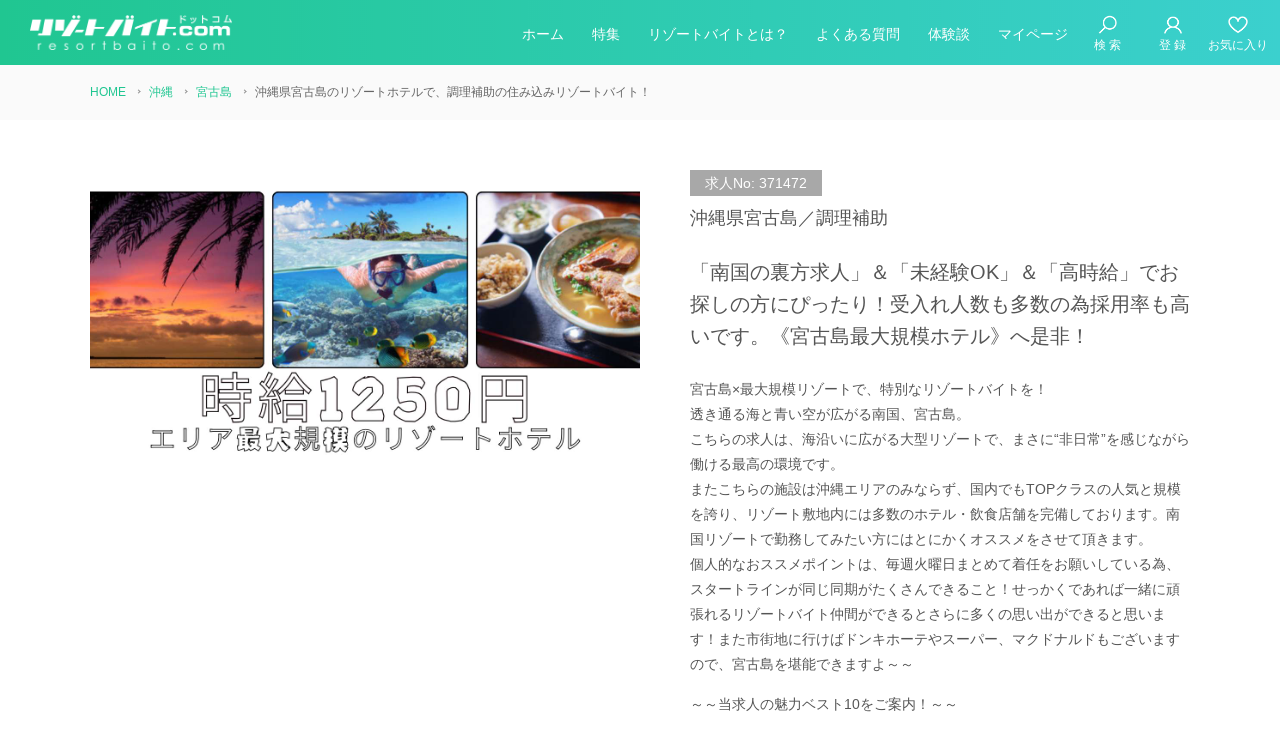

--- FILE ---
content_type: text/html; charset=UTF-8
request_url: https://www.resortbaito.com/371472/
body_size: 18180
content:
<!doctype html>
<html lang="ja">
<head>
<meta charset="UTF-8">
<title>沖縄県宮古島のリゾートホテルで時給1,250円、調理補助の住み込みリゾートバイト！（求人No.371472）</title>
<meta name="description" content="2026年1月から勤務開始のリゾートバイトを紹介しています。勤務先は沖縄県宮古島にあるリゾートホテルで、調理補助のお仕事です。時給は1,250円です。住み込みリゾートバイトをお探しの方のご応募をお待ちしています。（求人No.371472）">
<meta name="keywords" content="沖縄県宮古島,リゾートバイト">
<meta name="viewport" content="width=device-width, initial-scale=1.0, maximum-scale=1.0, user-scalable=no">

<meta property="og:type" content="article">
<meta property="og:title" content="沖縄県宮古島のリゾートホテルで時給1,250円、調理補助の住み込みリゾートバイト！">
<meta property="og:description" content="2026年1月から勤務開始のリゾートバイトを紹介しています。勤務先は沖縄県宮古島にあるリゾートホテルで、調理補助のお仕事です。時給は1,250円です。リゾートバイトをお探しの方のご応募をお待ちしています。">
<meta property="og:url" content="https://www.resortbaito.com/371472/">
<meta property="og:image" content="https://www.resortbaito.com/_wpsystem/wp-content/uploads/2025/03/1742370603.jpg">
<meta property="og:site_name" content="リゾートバイト.com">
<meta property="og:locale" content="ja_JP">
<meta property="fb:app_id" content="1593499704103600">
<meta name="twitter:image" content="https://www.resortbaito.com/_wpsystem/wp-content/uploads/2025/03/1742370603.jpg">
<meta name="twitter:card" content="summary_large_image">
<link rel="icon" href="/favicon.ico">
<link rel="icon" sizes="192x192" href="/images/common/favicon.png">
<link rel="apple-touch-icon-precomposed" href="/images/common/favicon.png">

<link rel="stylesheet" href="/css/default.css">
<link rel="stylesheet" href="/css/common.css">
<link rel="stylesheet" media="screen and (min-width: 768px)" href="/css/common_pc.css?v=20250930">
<link rel="stylesheet" media="screen and (max-width: 767px)" href="/css/common_sp.css?v=20250930">
<link rel="stylesheet" media="screen and (min-width: 768px)" href="/css/style_pc.css?190430">
<link rel="stylesheet" media="screen and (max-width: 767px)" href="/css/style_sp.css?190430">
<link rel="stylesheet" media="print" href="/css/print_detail.css">
<script src="/js/jquery-3.1.1.min.js"></script>
<script src="/js/script.js"></script>
<script src="/js/jquery-cookie.js"></script>
<link rel="stylesheet" href="/lib/owlcarousel/owl.carousel.min.css">
<script src="/lib/owlcarousel/owl.carousel.min.js"></script>
<script>
$(document).ready(function(){
	$('.owl-carousel').owlCarousel({
		center: true,
		items:2,
		loop:true,
		Default:false,
		margin:20,
		autoplay:true,
		autoplayTimeout:3000,
		autoplayHoverPause:true,
		autoplaySpeed:1000,
		responsive:{
			400:{
				items:2
				},
			768:{
				items:4
				}
		}
	});
});
$.cookie.json = true;
var job_cookie = $.cookie("job_id");
if(job_cookie == null)
{
	var job_cookie = [];
}
else
{
//	alert(job_cookie);
}
function onoff_fav(job_id)
{
	var all_cnt_fav = $('.count').html();
	if(all_cnt_fav)
	{
		all_cnt_fav = parseInt($('.count').html());		//空でなければセット
	}
	else
	{
		all_cnt_fav = 0;	//空なら明示的にゼロ
	}
	var img_on = "/images/icon/heart_on.png";
	var img_off = "/images/icon/heart_off.png";
	var img1_on = "/images/icon/icon_hearts_on.png";	//ヘッダのハート
	var img1_off = "/images/icon/icon_hearts_off.png";	//ヘッダのハート
	var imgsrc1 = $('.cls_fav1').attr('src');			//ヘッダのハート
	var imgsrc = $('.cls_fav').attr('src');
	var img_flg = "on";
	if(imgsrc == img_on)
	{
		imgsrc = img_off;
		img_flg = "off";
		$('.span_fav').html("お気に入りに追加");
		all_cnt_fav--;
	}
	else
	{
		imgsrc = img_on;
		img_flg = "on";
		$('.span_fav').html("お気に入り解除");
		all_cnt_fav++;
	}
	//ヘッダーのハート
	if(parseInt(all_cnt_fav) <= 0)
	{
		imgsrc1 = img1_off;
		$('.count').html("");
	}
	else
	{
		imgsrc1 = img1_on;
		$('.count').html(all_cnt_fav);
	}

	if(job_cookie == null)
	{
		job_cookie = $.cookie(job_id);
	}
	if(job_cookie.indexOf(job_id) != -1)
	{
		// 登録済の場合は削除する
		if(img_flg == "off")
		{
			job_cookie.splice(job_cookie.indexOf(job_id), 1);
		}
	}
	else
	{
		job_cookie.push(job_id);
	}
	$.cookie("job_id", job_cookie, { expires: 365, path: '/' });
	$('.cls_fav').attr('src', imgsrc);
	$('.cls_fav1').attr('src', imgsrc1);
	return false;
}
</script>
<script type="application/ld+json"> {
    "@context" : "http://schema.org/",
    "@type" : "JobPosting",
    "title" : "沖縄県宮古島のリゾートホテルで時給1,250円、調理補助の住み込みリゾートバイト！",
	"industry": "沖縄県",
    "description" : "<p>2026年1月から勤務開始のリゾートバイトを紹介しています。勤務先は沖縄県宮古島にあるリゾートホテルで、調理補助のお仕事です。時給は1,250円です。住み込みリゾートバイトをお探しの方のご応募をお待ちしています。</p>
    <p><strong>雇用形態</strong>：派遣</p>
    <p><strong>勤務時間</strong>：【シフト制/中抜け勤務】<br />
<br />
▼6:00～23:00<br />
（時間内7時間以上）<br />
<br />
---シフト例---<br />
-A- 6:00～11:00 - 16:00～21:-00<br />
-B- 6:00～10:00 - 16:00～22:00<br />
-C- 9:00～13:00 - 16:00～21:00（清掃⇒個店飲食店）<br />
※上記一例となります。<br />
※通し勤務への配属の場合も有り。<br />
※状況により、残業や勤務時間確保が難しくなる可能性もございます。<br />
※繁忙期は残業が多くなる傾向にございます。<br />
</p>
    <p><strong>休日・休暇</strong>：月4日～8日　時期・状況により変動あり　</p>
    <p><strong>待遇</strong>：1R個室寮完備・部屋内WIFI完備・寮費無料・水光熱費無料・弊社規定往復交通費支給有り・給与前払い制度・車持ち込み可・施設内割引制度有・ショッピングバス利用可能</p>",
    "datePosted" : "2022-02-19",
	    "validThrough" : "2026-04-21",
		"workHours": "【シフト制/中抜け勤務】<br />
<br />
▼6:00～23:00<br />
（時間内7時間以上）<br />
<br />
---シフト例---<br />
-A- 6:00～11:00 - 16:00～21:-00<br />
-B- 6:00～10:00 - 16:00～22:00<br />
-C- 9:00～13:00 - 16:00～21:00（清掃⇒個店飲食店）<br />
※上記一例となります。<br />
※通し勤務への配属の場合も有り。<br />
※状況により、残業や勤務時間確保が難しくなる可能性もございます。<br />
※繁忙期は残業が多くなる傾向にございます。<br />
",
	"image": "https://www.resortbaito.com/_wpsystem/wp-content/uploads/2025/03/1742370603.jpg",
	"mainEntityOfPage": "https://www.resortbaito.com/apply/?id=371472",
	"url": "https://www.resortbaito.com/371472/",
    "employmentType": "TEMPORARY",
    "hiringOrganization" : {
        "@type" : "Organization",
        "name" : "株式会社グッドマンサービス",
        "sameAs" : "https://www.goodman-s.com",
		"logo": "https://www.goodman-s.com/images/common/logo_cube.png"
    },
	"identifier": {
		"@type": "PropertyValue",
		"name": "株式会社グッドマンサービス",
		"value": ""
	},
    "jobLocation" : {
        "@type" : "Place",
        "address" : {
            "@type" : "PostalAddress",
            "addressRegion" : "沖縄県",
            "addressLocality" : "宮古島市",
            "streetAddress" : "上野宮国",
            "postalCode" : "906-0203",
            "addressCountry": "JP"
        }
    },
    "baseSalary": {
        "@type": "MonetaryAmount",
        "currency": "JPY",
        "value": {
            "@type": "QuantitativeValue",
            "value": 1250,
            "unitText": "HOUR"
        }
    }
}
</script>
<meta name='robots' content='max-image-preview:large' />
	<style>img:is([sizes="auto" i], [sizes^="auto," i]) { contain-intrinsic-size: 3000px 1500px }</style>
	<link rel='stylesheet' id='wp-block-library-css' href='https://www.resortbaito.com/_wpsystem/wp-includes/css/dist/block-library/style.min.css?ver=6.8.3' type='text/css' media='all' />
<style id='classic-theme-styles-inline-css' type='text/css'>
/*! This file is auto-generated */
.wp-block-button__link{color:#fff;background-color:#32373c;border-radius:9999px;box-shadow:none;text-decoration:none;padding:calc(.667em + 2px) calc(1.333em + 2px);font-size:1.125em}.wp-block-file__button{background:#32373c;color:#fff;text-decoration:none}
</style>
<style id='global-styles-inline-css' type='text/css'>
:root{--wp--preset--aspect-ratio--square: 1;--wp--preset--aspect-ratio--4-3: 4/3;--wp--preset--aspect-ratio--3-4: 3/4;--wp--preset--aspect-ratio--3-2: 3/2;--wp--preset--aspect-ratio--2-3: 2/3;--wp--preset--aspect-ratio--16-9: 16/9;--wp--preset--aspect-ratio--9-16: 9/16;--wp--preset--color--black: #000000;--wp--preset--color--cyan-bluish-gray: #abb8c3;--wp--preset--color--white: #ffffff;--wp--preset--color--pale-pink: #f78da7;--wp--preset--color--vivid-red: #cf2e2e;--wp--preset--color--luminous-vivid-orange: #ff6900;--wp--preset--color--luminous-vivid-amber: #fcb900;--wp--preset--color--light-green-cyan: #7bdcb5;--wp--preset--color--vivid-green-cyan: #00d084;--wp--preset--color--pale-cyan-blue: #8ed1fc;--wp--preset--color--vivid-cyan-blue: #0693e3;--wp--preset--color--vivid-purple: #9b51e0;--wp--preset--gradient--vivid-cyan-blue-to-vivid-purple: linear-gradient(135deg,rgba(6,147,227,1) 0%,rgb(155,81,224) 100%);--wp--preset--gradient--light-green-cyan-to-vivid-green-cyan: linear-gradient(135deg,rgb(122,220,180) 0%,rgb(0,208,130) 100%);--wp--preset--gradient--luminous-vivid-amber-to-luminous-vivid-orange: linear-gradient(135deg,rgba(252,185,0,1) 0%,rgba(255,105,0,1) 100%);--wp--preset--gradient--luminous-vivid-orange-to-vivid-red: linear-gradient(135deg,rgba(255,105,0,1) 0%,rgb(207,46,46) 100%);--wp--preset--gradient--very-light-gray-to-cyan-bluish-gray: linear-gradient(135deg,rgb(238,238,238) 0%,rgb(169,184,195) 100%);--wp--preset--gradient--cool-to-warm-spectrum: linear-gradient(135deg,rgb(74,234,220) 0%,rgb(151,120,209) 20%,rgb(207,42,186) 40%,rgb(238,44,130) 60%,rgb(251,105,98) 80%,rgb(254,248,76) 100%);--wp--preset--gradient--blush-light-purple: linear-gradient(135deg,rgb(255,206,236) 0%,rgb(152,150,240) 100%);--wp--preset--gradient--blush-bordeaux: linear-gradient(135deg,rgb(254,205,165) 0%,rgb(254,45,45) 50%,rgb(107,0,62) 100%);--wp--preset--gradient--luminous-dusk: linear-gradient(135deg,rgb(255,203,112) 0%,rgb(199,81,192) 50%,rgb(65,88,208) 100%);--wp--preset--gradient--pale-ocean: linear-gradient(135deg,rgb(255,245,203) 0%,rgb(182,227,212) 50%,rgb(51,167,181) 100%);--wp--preset--gradient--electric-grass: linear-gradient(135deg,rgb(202,248,128) 0%,rgb(113,206,126) 100%);--wp--preset--gradient--midnight: linear-gradient(135deg,rgb(2,3,129) 0%,rgb(40,116,252) 100%);--wp--preset--font-size--small: 13px;--wp--preset--font-size--medium: 20px;--wp--preset--font-size--large: 36px;--wp--preset--font-size--x-large: 42px;--wp--preset--spacing--20: 0.44rem;--wp--preset--spacing--30: 0.67rem;--wp--preset--spacing--40: 1rem;--wp--preset--spacing--50: 1.5rem;--wp--preset--spacing--60: 2.25rem;--wp--preset--spacing--70: 3.38rem;--wp--preset--spacing--80: 5.06rem;--wp--preset--shadow--natural: 6px 6px 9px rgba(0, 0, 0, 0.2);--wp--preset--shadow--deep: 12px 12px 50px rgba(0, 0, 0, 0.4);--wp--preset--shadow--sharp: 6px 6px 0px rgba(0, 0, 0, 0.2);--wp--preset--shadow--outlined: 6px 6px 0px -3px rgba(255, 255, 255, 1), 6px 6px rgba(0, 0, 0, 1);--wp--preset--shadow--crisp: 6px 6px 0px rgba(0, 0, 0, 1);}:where(.is-layout-flex){gap: 0.5em;}:where(.is-layout-grid){gap: 0.5em;}body .is-layout-flex{display: flex;}.is-layout-flex{flex-wrap: wrap;align-items: center;}.is-layout-flex > :is(*, div){margin: 0;}body .is-layout-grid{display: grid;}.is-layout-grid > :is(*, div){margin: 0;}:where(.wp-block-columns.is-layout-flex){gap: 2em;}:where(.wp-block-columns.is-layout-grid){gap: 2em;}:where(.wp-block-post-template.is-layout-flex){gap: 1.25em;}:where(.wp-block-post-template.is-layout-grid){gap: 1.25em;}.has-black-color{color: var(--wp--preset--color--black) !important;}.has-cyan-bluish-gray-color{color: var(--wp--preset--color--cyan-bluish-gray) !important;}.has-white-color{color: var(--wp--preset--color--white) !important;}.has-pale-pink-color{color: var(--wp--preset--color--pale-pink) !important;}.has-vivid-red-color{color: var(--wp--preset--color--vivid-red) !important;}.has-luminous-vivid-orange-color{color: var(--wp--preset--color--luminous-vivid-orange) !important;}.has-luminous-vivid-amber-color{color: var(--wp--preset--color--luminous-vivid-amber) !important;}.has-light-green-cyan-color{color: var(--wp--preset--color--light-green-cyan) !important;}.has-vivid-green-cyan-color{color: var(--wp--preset--color--vivid-green-cyan) !important;}.has-pale-cyan-blue-color{color: var(--wp--preset--color--pale-cyan-blue) !important;}.has-vivid-cyan-blue-color{color: var(--wp--preset--color--vivid-cyan-blue) !important;}.has-vivid-purple-color{color: var(--wp--preset--color--vivid-purple) !important;}.has-black-background-color{background-color: var(--wp--preset--color--black) !important;}.has-cyan-bluish-gray-background-color{background-color: var(--wp--preset--color--cyan-bluish-gray) !important;}.has-white-background-color{background-color: var(--wp--preset--color--white) !important;}.has-pale-pink-background-color{background-color: var(--wp--preset--color--pale-pink) !important;}.has-vivid-red-background-color{background-color: var(--wp--preset--color--vivid-red) !important;}.has-luminous-vivid-orange-background-color{background-color: var(--wp--preset--color--luminous-vivid-orange) !important;}.has-luminous-vivid-amber-background-color{background-color: var(--wp--preset--color--luminous-vivid-amber) !important;}.has-light-green-cyan-background-color{background-color: var(--wp--preset--color--light-green-cyan) !important;}.has-vivid-green-cyan-background-color{background-color: var(--wp--preset--color--vivid-green-cyan) !important;}.has-pale-cyan-blue-background-color{background-color: var(--wp--preset--color--pale-cyan-blue) !important;}.has-vivid-cyan-blue-background-color{background-color: var(--wp--preset--color--vivid-cyan-blue) !important;}.has-vivid-purple-background-color{background-color: var(--wp--preset--color--vivid-purple) !important;}.has-black-border-color{border-color: var(--wp--preset--color--black) !important;}.has-cyan-bluish-gray-border-color{border-color: var(--wp--preset--color--cyan-bluish-gray) !important;}.has-white-border-color{border-color: var(--wp--preset--color--white) !important;}.has-pale-pink-border-color{border-color: var(--wp--preset--color--pale-pink) !important;}.has-vivid-red-border-color{border-color: var(--wp--preset--color--vivid-red) !important;}.has-luminous-vivid-orange-border-color{border-color: var(--wp--preset--color--luminous-vivid-orange) !important;}.has-luminous-vivid-amber-border-color{border-color: var(--wp--preset--color--luminous-vivid-amber) !important;}.has-light-green-cyan-border-color{border-color: var(--wp--preset--color--light-green-cyan) !important;}.has-vivid-green-cyan-border-color{border-color: var(--wp--preset--color--vivid-green-cyan) !important;}.has-pale-cyan-blue-border-color{border-color: var(--wp--preset--color--pale-cyan-blue) !important;}.has-vivid-cyan-blue-border-color{border-color: var(--wp--preset--color--vivid-cyan-blue) !important;}.has-vivid-purple-border-color{border-color: var(--wp--preset--color--vivid-purple) !important;}.has-vivid-cyan-blue-to-vivid-purple-gradient-background{background: var(--wp--preset--gradient--vivid-cyan-blue-to-vivid-purple) !important;}.has-light-green-cyan-to-vivid-green-cyan-gradient-background{background: var(--wp--preset--gradient--light-green-cyan-to-vivid-green-cyan) !important;}.has-luminous-vivid-amber-to-luminous-vivid-orange-gradient-background{background: var(--wp--preset--gradient--luminous-vivid-amber-to-luminous-vivid-orange) !important;}.has-luminous-vivid-orange-to-vivid-red-gradient-background{background: var(--wp--preset--gradient--luminous-vivid-orange-to-vivid-red) !important;}.has-very-light-gray-to-cyan-bluish-gray-gradient-background{background: var(--wp--preset--gradient--very-light-gray-to-cyan-bluish-gray) !important;}.has-cool-to-warm-spectrum-gradient-background{background: var(--wp--preset--gradient--cool-to-warm-spectrum) !important;}.has-blush-light-purple-gradient-background{background: var(--wp--preset--gradient--blush-light-purple) !important;}.has-blush-bordeaux-gradient-background{background: var(--wp--preset--gradient--blush-bordeaux) !important;}.has-luminous-dusk-gradient-background{background: var(--wp--preset--gradient--luminous-dusk) !important;}.has-pale-ocean-gradient-background{background: var(--wp--preset--gradient--pale-ocean) !important;}.has-electric-grass-gradient-background{background: var(--wp--preset--gradient--electric-grass) !important;}.has-midnight-gradient-background{background: var(--wp--preset--gradient--midnight) !important;}.has-small-font-size{font-size: var(--wp--preset--font-size--small) !important;}.has-medium-font-size{font-size: var(--wp--preset--font-size--medium) !important;}.has-large-font-size{font-size: var(--wp--preset--font-size--large) !important;}.has-x-large-font-size{font-size: var(--wp--preset--font-size--x-large) !important;}
:where(.wp-block-post-template.is-layout-flex){gap: 1.25em;}:where(.wp-block-post-template.is-layout-grid){gap: 1.25em;}
:where(.wp-block-columns.is-layout-flex){gap: 2em;}:where(.wp-block-columns.is-layout-grid){gap: 2em;}
:root :where(.wp-block-pullquote){font-size: 1.5em;line-height: 1.6;}
</style>
<link rel='stylesheet' id='dashicons-css' href='https://www.resortbaito.com/_wpsystem/wp-includes/css/dashicons.min.css?ver=6.8.3' type='text/css' media='all' />
<link rel="canonical" href="https://www.resortbaito.com/371472/" />
<!-- Google Tag Manager -->
<script>(function(w,d,s,l,i){w[l]=w[l]||[];w[l].push({'gtm.start':
new Date().getTime(),event:'gtm.js'});var f=d.getElementsByTagName(s)[0],
j=d.createElement(s),dl=l!='dataLayer'?'&l='+l:'';j.async=true;j.src=
'https://www.googletagmanager.com/gtm.js?id='+i+dl;f.parentNode.insertBefore(j,f);
})(window,document,'script','dataLayer','GTM-N583DFZ');</script>
<!-- End Google Tag Manager -->
</head>
	
<body>
<!-- Google Tag Manager (noscript) -->
<noscript><iframe src="https://www.googletagmanager.com/ns.html?id=GTM-N583DFZ"
height="0" width="0" style="display:none;visibility:hidden"></iframe></noscript>
<!-- End Google Tag Manager (noscript) -->
<header id="header" class="bg">
	<div class="inner">
		<h1 class="logo"><a href="/"><img src="/images/header/logo_resortbaito.png" alt="リゾートバイト.com"></a></h1>
		<a id="menu-button" href="javascript:void(0);" title="menu">
			<span></span>
			<span></span>
			<span></span>
		</a>
		<nav>
			<ul id="gnav">
				<li><a href="/">ホーム</a></li>
				<li><a href="/feature/">特集</a></li>
				<li><a href="/what/">リゾートバイトとは？</a></li>
				<li class="pcno"><a href="/flow/">お仕事開始までの流れ</a></li>
				<li class="pcno"><a href="/job-guide/">職種ガイド</a></li>
				<li><a href="/faq/">よくある質問</a></li>
				<li><a href="/voice/">体験談</a></li>
				<li><a href="/mypage/">マイページ</a></li>
			</ul>
			<ul id="icon-menu">
				<li><a href="/search/"><img src="/images/icon/icon_search.png" alt=""><span>検 索</span></a></li>
				<li><a href="/apply/?id=new"><img src="/images/icon/icon_mypage.png" alt=""><span>登 録</span></a></li>
								<li><a href="/favorite/" class="fav"><img src="/images/icon/icon_hearts_off.png" alt="" class="cls_fav1"><span>お気に入り</span></a></li>
								<li><a href="/apply/?id=new"><img src="/images/icon/icon_regist.png" alt=""><span>今すぐ登録</span></a></li>
				<li><a href="/mypage/"><img src="/images/icon/icon_mypage.png" alt=""><span>マイページ</span></a></li>
			</ul>
		</nav>
	</div>
</header>
<nav id="gnav-sp">
	<ul>
		<li><a href="/extra/op02/"><img src="/images/icon/gnav_money.png" alt=""><span>高時給</span></a></li>
		<li><a href="/period/2week/"><img src="/images/icon/gnav_cal.png" alt=""><span>短期</span></a></li>
		<li><a href="/search/"><img src="/images/icon/gnav_search.png" alt=""><span>検索</span></a></li>
		<li><a href="/favorite/"><img src="/images/icon/gnav_heart.png" alt=""><span class="count">0</span><span>お気に入り</span></a></li>
		<li><a href="/what/"><img src="/images/icon/gnav_guide.png" alt="はじめての方"><span>はじめての方</span></a></li>
	</ul>
</nav>

<div id="breadcrumbs">
<ul itemscope itemtype="http://schema.org/BreadcrumbList">
<li itemprop="itemListElement" itemscope itemtype="http://schema.org/ListItem">
        <a itemprop="item" href="https://www.resortbaito.com/">
            <span itemprop="name">HOME</span>
        </a>
        <meta itemprop="position" content="1" />
    </li>

    <li itemprop="itemListElement" itemscope itemtype="http://schema.org/ListItem">
        <a itemprop="item" href="https://www.resortbaito.com/okinawa/">
            <span itemprop="name">沖縄</span>
        </a>
        <meta itemprop="position" content="2" />
    </li>
    <li itemprop="itemListElement" itemscope itemtype="http://schema.org/ListItem">
        <a itemprop="item" href="https://www.resortbaito.com/okinawa/miyako/">
            <span itemprop="name">宮古島</span>
        </a>
        <meta itemprop="position" content="3" />
    </li>
    <li itemprop="itemListElement" itemscope itemtype="http://schema.org/ListItem">
        <span itemprop="name">沖縄県宮古島のリゾートホテルで、調理補助の住み込みリゾートバイト！</span>
        <meta itemprop="position" content="4" />
    </li>
</ul>
</div>
<section id="main" class="contents">
	<article id="baito-detail">
		<div class="head">
						<div class="photo">
				<img src="https://www.resortbaito.com/_wpsystem/wp-content/uploads/2025/03/1742370603.jpg" alt="">
			</div>
			
			<div class="info">
				<p class="id">求人No: 371472</p>
				<p class="place">沖縄県宮古島／調理補助</p>
				
								<h1 class="title">「南国の裏方求人」＆「未経験OK」＆「高時給」でお探しの方にぴったり！受入れ人数も多数の為採用率も高いです。《宮古島最大規模ホテル》へ是非！</h1>
				
				<div class="txt">
					<p>宮古島×最大規模リゾートで、特別なリゾートバイトを！<br />
透き通る海と青い空が広がる南国、宮古島。<br />
こちらの求人は、海沿いに広がる大型リゾートで、まさに“非日常”を感じながら働ける最高の環境です。<br />
またこちらの施設は沖縄エリアのみならず、国内でもTOPクラスの人気と規模を誇り、リゾート敷地内には多数のホテル・飲食店舗を完備しております。南国リゾートで勤務してみたい方にはとにかくオススメをさせて頂きます。<br />
個人的なおススメポイントは、毎週火曜日まとめて着任をお願いしている為、スタートラインが同じ同期がたくさんできること！せっかくであれば一緒に頑張れるリゾートバイト仲間ができるとさらに多くの思い出ができると思います！また市街地に行けばドンキホーテやスーパー、マクドナルドもございますので、宮古島を堪能できますよ～～</p>
<p>～～当求人の魅力ベスト10をご案内！～～</p>
<p>【寮】WiFi付の1R個室寮が完全無料！<br />
【食事】バイキング形式の従業員食堂では、好きなものを取り放題！<br />
【交通費】２～３万円の支給あり<br />
【規模感】派遣スタッフは常に150〜200名勤務中！<br />
【職種】全部で20種類以上あり、自分に合ったお仕事がきっと見つかるはず。迷う方は第3希望まで伺います。<br />
【準備物】持ち物少なめでスタートも安心<br />
【延長率】2人に1人が延長するほど居心地の良い職場<br />
【立地面】目の前が海！南国ライフを楽しみましょう！<br />
【採用率】配属先が多数あるので90％以上の採用率！<br />
【担当のオススメ度】星5つ！！！初めてのリゾートバイトでも安心。自信を持ってご案内できる求人です。</p>
<p>オススメの理由を知りたい方は下記《PR欄》をご覧ください！ご紹介動画などもございますので、是非一度、資料請求＆ご応募をお待ちしております！！</p>
														</div>
				
								<ul class="icon">
									                    					                    									                    					                    									                    					<li><img src="/images/icon/option/op04.png" alt=""><span>寮費無料</span></li>
					                    																		                    					<li><img src="/images/icon/option/op07.png" alt=""><span>交通費支給</span></li>
					                    																		                    					<li><img src="/images/icon/option/op09.png" alt=""><span>個室寮</span></li>
					                    									                    					<li><img src="/images/icon/option/op10.png" alt=""><span>1R個室寮（バス・トイレ付）</span></li>
					                    																		                    					<li><img src="/images/icon/option/op13.png" alt=""><span>未経験者OK</span></li>
					                    																											                    					<li><img src="/images/icon/option/op22.png" alt=""><span>Wi-Fi</span></li>
					                    																		                    					<li><img src="/images/icon/option/op24.png" alt=""><span>出会いたくさん</span></li>
					                    																																												</ul>
							</div>
		</div>
		
						<div class="graph">
			<h2 class="ttl">この施設では、<br class="pcno">こんな人たちが働いています</h2>
			<ul>
			<li class="pie-sex">
			<p class="label">働いてる性別割合</p>
			<p>
			<span class="male w50">男性<span class="num">50%</span></span>
			<span class="female w50">女性<span class="num">50%</span></span>
			</p>
			</li>
			
			<li class="pie-exp">
			<p class="label">未経験者割合</p>
			<p>
			<span class="inex w80">未経験者<span class="num">80%</span></span>
			<span class="exp w20">経験者<span class="num">20%</span></span>
			</p>
			</li>
			
			<li class="pie-gen">
			<p class="label">年代割合</p>
			<p>
			<span class="gen01 w30">20代前半<span class="num">30%</span></span>			<span class="gen02 w30">20代後半<span class="num">30%</span></span>			<span class="gen03 w30">30代<span class="num">30%</span></span>			<span class="gen04 w10"></span>			</p>
			</li>		
			</ul>
					</div>
				
		<ul class="entry">
			<li class="pcno"><a href="/favorite/"><img src="/images/icon/list.png" alt="">お気に入り</a></li>
						<li class="mail"><a href="/apply/?id=371472"><img src="/images/icon/mail_w.png" alt="">応募する</a></li>
						<li class="fav">
									<a href="javascript:void(0)" onClick="onoff_fav('371472'); return false;"><img src="/images/icon/heart_off.png" alt="" class="cls_fav"><span class="span_fav">お気に入りに追加</span></a>
						  </li>
		</ul>
		
		<div class="detail">
			<dl class="conditions">
				<dt>エリア</dt>
				<dd>沖縄</dd>
				<dt>勤務地</dt>
                <dd>宮古島</dd>
				<dt>働く期間</dt>
				<dd>▼赴任日<br />
・1/27着任～3カ月以上<br />
・2/10着任～3カ月以上<br />
・2/24着任～3カ月以上<br />
・3/10着任～3カ月以上<br />
・3/24着任～3カ月以上<br />
・4/7着任～3カ月以上<br />
<br />
※毎月2回来島日があります。<br />
※上記日程のみ着任可能。<br />
※上記日程より先の勤務希望の方はご相談下さい。<br />
※長期勤務も大歓迎。<br />
<br />
〇着任日当日について<br />
現地に16:00集合となりますので、間に合う航空券の手配をお願いいたします。<br />
<br />
〇翌日について<br />
着任翌日はお休みとなります。<br />
ただ制服のサイズ合わせや配属先の方との顔合わせなどがございますので、ご予定は入れない様お願いします。<br />
勤務開始は、着任日の翌々日からとなります。</dd>
				<dt>職種</dt>
				<dd>調理補助</dd>
				<dt>仕事内容</dt>
				<dd>▼敷地内施設での調理補助業務<br />
<br />
敷地内にございますホテルレストラン、個店飲食店いずれかでの調理・調理補助業務をお任せ致します。<br />
配属施設に関して、は複数ございますのでいずれかでの配属となります。<br />
厨房業務全般でお考え下さい。<br />
<br />
---主な業務内容---<br />
・カット<br />
・食材の仕込み<br />
・盛り付け<br />
・ライブキッチンでの提供<br />
※ステーキを焼いたり、オムレツを作ったりなど。<br />
・厨房調理<br />
<br />
【注意点】<br />
こちらの施設は大規模な施設となっております。<br />
不規則な時間帯の勤務や、部署間の異動もある可能性がございますので、予めご承知くださいませ。<br />
<br />
</dd>
				<dt>給与</dt>
				<dd><p>時給：1,250円（時間外、深夜早朝手当に関しては別途25％アップ）</p>																				</dd>
				<dt>勤務時間</dt>
				<dd>【シフト制/中抜け勤務】<br />
<br />
▼6:00～23:00<br />
（時間内7時間以上）<br />
<br />
---シフト例---<br />
-A- 6:00～11:00 - 16:00～21:-00<br />
-B- 6:00～10:00 - 16:00～22:00<br />
-C- 9:00～13:00 - 16:00～21:00（清掃⇒個店飲食店）<br />
※上記一例となります。<br />
※通し勤務への配属の場合も有り。<br />
※状況により、残業や勤務時間確保が難しくなる可能性もございます。<br />
※繁忙期は残業が多くなる傾向にございます。<br />
</dd>
				<dt>休日休暇</dt>
				<dd>月4日～8日　時期・状況により変動あり　</dd>
								<dt>食事</dt>
				<dd>▼従業員食堂にて300円/食で食べられます！<br />
バイキング形式の従業員食堂では、好きなものを取り放題！内容も美味しいと評判です！<br />
【食堂営業時間：11時～17時】</dd>				
				<dt>受動喫煙対策</dt>
				<dd>
				あり
								</dd>
				
				<dt>待遇</dt>
				<dd>1R個室寮完備・部屋内WIFI完備・寮費無料・水光熱費無料・弊社規定往復交通費支給有り・給与前払い制度・車持ち込み可・施設内割引制度有・ショッピングバス利用可能</dd>
			</dl>
			<div class="info">
							  	<h2 class="title">PR</h2>
				<div class="pr">
					<p>～当求人のアピールポイントをご紹介～</p>
<p>❶豊富なスタッフ特典！<br />
～特典例～<br />
・アクティビティ無料！（同伴の親族：30％オフ）<br />
・レストラン利用30％オフ！<br />
・売店20％オフ！<br />
・施設内日帰り温泉250円<br />
他にもたくさんのスタッフ特典があります！<br />
詳細は『スタッフ特典』の添付資料をご確認ください。</p>
<p>❷無料のお買い物バスあり！<br />
スタッフ専用の無料バスが市街地まで出ています。<br />
車が無くても生活できますよ◎<br />
※市街地まで約20分ほど<br />
市街地まで行くとドンキホーテ、マクドナルド、しまむら、イオン、ニトリなどなんでもあります！</p>
<p>❸意外と生活しやすい！！<br />
大人気の沖縄エリアの離島は、想像していたよりも生活環境が悪く、断念をされる方も多くいらっしゃるかと思います。<br />
そんなあなたにオススメなのが宮古島！街の中心地にはドンキホーテやマクドナルド、スーパー等も多数ございます。<br />
無料で市街地までアクセス可能なバスが利用できますので、私生活もご安心頂けますよ。</p>
<p>❹沖縄ではレアな完全１R個室寮！<br />
寮は必ず1Rタイプでのご案内となります。<br />
敷地が広い為様々な寮がございますが、各寮バストイレ完備となりますのでプライベートも確保頂けます。<br />
寮と職場の距離は配属によって変わりますので、こちら点は予めご承知をお願い致します。</p>
<p>❺派遣スタッフ２００名以上在籍！<br />
こちらの施設は沖縄エリアでも最大規模の大型施設です。<br />
敷地内には多数のホテルやレジャー施設、レストランなどがございます。<br />
常に200名前後のスタッフがいるので、初めてで不安といった方も安心してください！<br />
一生で一度の仲間を作れます！</p>
<p>～～～先輩スタッフ様からの体験談～～～<br />
・最初は不安でしたが、決まった日にちに一斉入社のため同期ができるので安心いたしました。配属先は違うけれども、仲がいい同期と休みの日にドライブや観光に行ってます！</p>
<p>・職場の環境や、人間関係もとてもいいです。そのため延長する人が多い印象でした。僕も宮古島が大好きになり契約を延長してそのまま宮古島に移住しました！</p>
<p>•運転免許がない人でも、お買い物バスの利用が可能です。休日にまとめ買いして過ごしています。部屋にはミニキッチンもあるので、スーパーで宮古島の食材を使って沖縄料理を作ったりしています。宮古島はドン・キホーテや、100円ショップもあるので必要なものはすぐに揃います。</p>
<p>•寮には基本的に何もないので、最初は準備するものにお金がかかるかもしれません。例えば、シャンプー•リンスーや、ハンドソープ、キッチン用品、ベッドのシーツや枕など。赴任日の次の日が休みなのでその日にまとめ買いしました。</p>
				</div>
								
												<h2 class="title">寮の設備について</h2>
				<h3 class="title-sub">部屋内設備</h3>
				<ul class="dorm-icon">
								<li><img src="/images/icon/dorm/refrigerator.png" alt=""><span>冷蔵庫</span></li>
								<li><img src="/images/icon/dorm/aircon.png" alt=""><span>冷暖房</span></li>
								<li><img src="/images/icon/dorm/bus.png" alt=""><span>風呂</span></li>
								<li><img src="/images/icon/dorm/toilet.png" alt=""><span>トイレ</span></li>
								<li><img src="/images/icon/dorm/bedding.png" alt=""><span>寝具</span></li>
								<li><img src="/images/icon/dorm/tv.png" alt=""><span>テレビ</span></li>
								<li><img src="/images/icon/dorm/kitchen.png" alt=""><span>キッチン</span></li>
								<li><img src="/images/icon/dorm/wifi.png" alt=""><span>Wi-Fi</span></li>
								</ul>
				
								<h3 class="title-sub">部屋外設備</h3>
				<ul class="dorm-icon">
								<li><img src="/images/icon/dorm/washing.png" alt=""><span>洗濯機</span></li>
								<li><img src="/images/icon/dorm/kitchen.png" alt=""><span>キッチン</span></li>
								</ul>
								
								<h2 class="title">担当者からのメッセージ</h2>
				<div class="msg">
								<p>求人をご覧いただきありがとうございます。<br />
こちらの求人を担当している西と申します。<br />
私自身、学生時代にリゾートバイトを経験しておりました！<br />
不安なこともあるかとは思いますが、できるだけスタッフさんのご要望に沿った提案ができるよう努めますので、この求人に限らず、なんでもお気軽にご相談ください！</p>
				</div>
							</div>
		</div>
		
				<div class="owl-carousel">
			
			
			<div class="item">
				<figure style="background-image: url('https://www.resortbaito.com/_wpsystem/wp-content/uploads/2024/05/1762146228-2.jpg')"></figure>
								<p>全長3,540mの「伊良部大橋」 無料で渡れる橋としては日本最長の橋です。</p>
							</div>

			
			
			<div class="item">
				<figure style="background-image: url('https://www.resortbaito.com/_wpsystem/wp-content/uploads/2024/05/1762146225.jpg')"></figure>
								<p>上空から見た施設全体の様子。東京ドーム約90個分に相当するほどの広さ！！</p>
							</div>

			
			
			<div class="item">
				<figure style="background-image: url('https://www.resortbaito.com/_wpsystem/wp-content/uploads/2024/05/1762146225.webp')"></figure>
								<p>休日はリゾートバイト仲間とアクティビティで楽見ましょう～！</p>
							</div>

			
			
			<div class="item">
				<figure style="background-image: url('https://www.resortbaito.com/_wpsystem/wp-content/uploads/2024/05/1762146227-2-e1762146570448.jpg')"></figure>
								<p>リゾート施設内にございます、一部ホテルの外観です。</p>
							</div>

			
			
			<div class="item">
				<figure style="background-image: url('https://www.resortbaito.com/_wpsystem/wp-content/uploads/2022/02/1762149443.jpg')"></figure>
								<p>従業員食堂にて、美味しいご飯を取り放題！</p>
							</div>

			
			
			<div class="item">
				<figure style="background-image: url('https://www.resortbaito.com/_wpsystem/wp-content/uploads/2024/05/1762146396-e1762146439762.webp')"></figure>
								<p>市街地へ行くとドン・キホーテもあるので、食料品も豊富に購入できます。（無料バスで20分）</p>
							</div>

			
			
			<div class="item">
				<figure style="background-image: url('https://www.resortbaito.com/_wpsystem/wp-content/uploads/2024/05/1762146635.jpg')"></figure>
								<p>完全1R個室寮を無料でご案内！プライベートも守られます。</p>
							</div>

			
			
			<div class="item">
				<figure style="background-image: url('https://www.resortbaito.com/_wpsystem/wp-content/uploads/2024/05/1762147303.jpg')"></figure>
								<p>敷地内の日帰り温泉も割引でご利用いただけます。</p>
							</div>

					</div>
				
		<ul class="entry spno">
						<li class="mail"><a href="/apply/?id=371472"><img src="/images/icon/mail_w.png" alt="">応募する</a></li>
						<li class="fav">
							<a href="javascript:void(0)" onClick="onoff_fav('371472'); return false;"><img src="/images/icon/heart_off.png" alt="" class="cls_fav"><span class="span_fav">お気に入りに追加</span></a>
						</li>
		</ul>
	
	</article>
	
	<article id="cat-area">
		<div class="content">
        <h2 class="ttl-main">沖縄のおすすめリゾートバイト</h2>

								<ul class="list_baito">
																<li>
						<a href="https://www.resortbaito.com/544286/">
						<figure><img src="https://www.resortbaito.com/_wpsystem/wp-content/uploads/2026/01/1768879226.jpg" alt="" width="256" height="150" loading="lazy"></figure>
						<div>
						<p class="place sea">沖縄/石垣島</p>
						<h3 class="ttl">【1R個室or客室確約！×市街地】人気の石垣島でサービス業務！繁華街に近いのでプライベートも充実！</h3>
						<p class="txt">時給：1,050円</p>												<p class="txt">職種：レストランサービス</p>
						</div>
						</a>
					</li>																<li>
						<a href="https://www.resortbaito.com/544244/">
						<figure><img src="https://www.resortbaito.com/_wpsystem/wp-content/uploads/2026/01/1768816939.jpg" alt="" width="256" height="150" loading="lazy"></figure>
						<div>
						<p class="place sea">沖縄/沖縄本島</p>
						<h3 class="ttl">◆派遣社員50名在籍◆【未経験者歓迎・通し勤務・個室寮完備】
派遣スタッフ・アルバイト仲間多数のホテル！東京ドーム3つ分の広さ</h3>
						<p class="txt">時給：1,100円</p>												<p class="txt">職種：フロント・ベル</p>
						</div>
						</a>
					</li>																<li>
						<a href="https://www.resortbaito.com/543971/">
						<figure><img src="https://www.resortbaito.com/_wpsystem/wp-content/uploads/2026/01/1768530430.jpg" alt="" width="256" height="150" loading="lazy"></figure>
						<div>
						<p class="place sea">沖縄/沖縄本島</p>
						<h3 class="ttl">◆3月勤務案件◆【髪色自由・寮費食費無料・車貸与あり】海が綺麗な古宇利島のレア求人となっており、友人同士様でも案内可能でございます。
</h3>
						<p class="txt">時給：1,060円</p>												<p class="txt">職種：レストランサービス</p>
						</div>
						</a>
					</li>																<li>
						<a href="https://www.resortbaito.com/542254/">
						<figure><img src="https://www.resortbaito.com/_wpsystem/wp-content/uploads/2025/12/1766558729.jpg" alt="" width="256" height="150" loading="lazy"></figure>
						<div>
						<p class="place sea">沖縄/沖縄本島</p>
						<h3 class="ttl">【那覇市で家賃補助が月5万円あり】周辺環境良好の新規オープンホテルとなります。
オープニングスタッフ大募集中です！</h3>
						<p class="txt">時給：1,410円</p>												<p class="txt">職種：調理（資格有）</p>
						</div>
						</a>
					</li>																<li>
						<a href="https://www.resortbaito.com/541582/">
						<figure><img src="https://www.resortbaito.com/_wpsystem/wp-content/uploads/2025/12/1765965522.jpg" alt="" width="256" height="150" loading="lazy"></figure>
						<div>
						<p class="place sea">沖縄/石垣島</p>
						<h3 class="ttl">【通し勤務×レア求人×交通費5万円支給】石垣島で新規のレア求人が出ました！</h3>
						<p class="txt">時給：1,100円</p>												<p class="txt">職種：アクティビティー</p>
						</div>
						</a>
					</li>																<li>
						<a href="https://www.resortbaito.com/541574/">
						<figure><img src="https://www.resortbaito.com/_wpsystem/wp-content/uploads/2025/12/1766568744.jpg" alt="" width="256" height="150" loading="lazy"></figure>
						<div>
						<p class="place sea">沖縄/沖縄本島</p>
						<h3 class="ttl">【那覇市で家賃補助が月5万円あり】周辺環境良好の新規オープンホテルとなります。
オープニングスタッフ大募集中です！</h3>
						<p class="txt">時給：1,310円</p>												<p class="txt">職種：ナイトフロント</p>
						</div>
						</a>
					</li>																<li>
						<a href="https://www.resortbaito.com/541440/">
						<figure><img src="https://www.resortbaito.com/_wpsystem/wp-content/uploads/2023/12/1703065281.jpg" alt="" width="256" height="150" loading="lazy"></figure>
						<div>
						<p class="place sea">沖縄/宮古島</p>
						<h3 class="ttl">【通勤1分/未経験OK/部屋内WIFIあり】
15時には退勤の早番シフト！宮古島の市街地に位置するホテルでの勤務なので周辺環境困らない！</h3>
						<p class="txt">時給：1,400円</p>												<p class="txt">職種：調理補助</p>
						</div>
						</a>
					</li>																<li>
						<a href="https://www.resortbaito.com/540738/">
						<figure><img src="https://www.resortbaito.com/_wpsystem/wp-content/uploads/2025/12/1765446993.jpg" alt="" width="256" height="150" loading="lazy"></figure>
						<div>
						<p class="place sea">沖縄/沖縄本島</p>
						<h3 class="ttl">≪沖縄・未経験者歓迎≫人間関係も良好の施設でフロントの正社員募集開始いたしました。
</h3>
												<p class="txt">月給：18.2万円</p>						<p class="txt">職種：フロント・ベル</p>
						</div>
						</a>
					</li>					</ul>
						</div>
	</article>
</section>
<div id="yuzawa_box">
    <a href="https://livelife.town.yuzawa.lg.jp/" target="_blank" id="yuzawa_banner">
    <h3 class="logo"><img src="/images/footer/yuzawa_ttl.svg" alt="観光立町宣言 湯沢町 君と一緒に暮らす町 × リゾートバイト.com"></h3>
    <p>リゾートバイト.comは、新潟県湯沢町との共同企画により、湯沢町移住定住ポータルサイトをご案内しています。湯沢町での暮らしや移住に興味のある方は、ぜひご覧ください。</p>
    </a>
</div>

<div id="footer_line" class="pcno">
	<p><a href="https://lin.ee/RVlK1W5"><img src="/images/common/bnr_line.jpg" alt="LINE リゾートバイト.com 友だち追加"></a></p>
</div>
<!-- /#footer_line -->

<footer id="footer">
		<div class="btm-conts">
		<div class="entry">
			<p><a href="/apply/?id=new"><img src="/images/common/btm_entry.jpg" alt="かんたんWEB応募"></a></p>
		</div>
		<div class="tel">
			<p class="txt">お電話でのご応募・お問い合わせ</p>
			<p class="tap-txt">タップで電話発信できます</p>
			<p class="num"><a href="tel:0120184121"><img src="/images/footer/tel.png" alt="0120-18-4121"></a></p>
		</div>
		<div class="sns">
			<ul>
				<li><a href="https://www.instagram.com/retrimo_jp" target="_blank" onclick="gtag('event', 'Instagram', {'event_category': 'sns','event_label': 'footer'});"><img src="/images/icon/sns_insta.png" alt="Instagram"><p>Instagram</p></a></li>
				<li><a href="https://www.facebook.com/goodman.service" target="_blank" onclick="gtag('event', 'Facebook', {'event_category': 'sns','event_label': 'footer'});"><img src="/images/icon/sns_fb.png" alt="Facebook"><p>Facebook</p></a></li>
				<li><a href="https://twitter.com/resortbaito_gms" target="_blank" onclick="gtag('event', 'Twitter', {'event_category': 'sns','event_label': 'footer'});"><img src="/images/icon/sns_x.png" alt="X"><p>X</p></a></li>
			</ul>
		</div>
	</div>
			<section class="btm-nav">
		<div class="inner">
			<p class="ttl">エリアで探す</p>
			            <ul class="list-btm">
                <li><a href="/hokkaido/">北海道</a></li>
                <li><a href="/tohoku/">東北</a></li>
                <li><a href="/kanto/">関東</a></li>
                <li><a href="/koshinetsu/">甲信越</a></li>
                <li><a href="/hokuriku/">北陸</a></li>
                <li><a href="/tokai/">東海</a></li>
                <li><a href="/kansai/">関西</a></li>
                <li><a href="/chugoku/">中国</a></li>
                <li><a href="/shikoku/">四国</a></li>
                <li><a href="/kyushu/">九州</a></li>
                <li><a href="/okinawa/">沖縄</a></li>
            </ul>
			<p class="ttl">働く期間で探す</p>
			<ul class="list-btm">
												<li><a href="/period/2days/">2日以上</a></li>
																<li><a href="/period/2week/">2週間以上</a></li>
																<li><a href="/period/3week/">3週間以上</a></li>
																<li><a href="/period/month1ov/">1ヶ月以上</a></li>
																<li><a href="/period/month2ov/">2ヶ月以上</a></li>
																<li><a href="/period/longterm/">3ヶ月以上</a></li>
																<li><a href="/period/summer/">夏休み</a></li>
																<li><a href="/period/skiseason/">スキーシーズン</a></li>
																<li><a href="/period/newyear/">年末年始</a></li>
																<li><a href="/period/spring/">春休み</a></li>
																<li><a href="/period/gw/">GW</a></li>
											</ul>
			<p class="ttl">施設タイプで探す</p>
			<ul class="list-btm">
								<li><a href="/facility/resort-hotel/">リゾートホテル</a></li>
								<li><a href="/facility/city-hotel/">シティホテル</a></li>
								<li><a href="/facility/hotel/">旅館</a></li>
								<li><a href="/facility/guest-house/">ペンション&amp;民宿</a></li>
								<li><a href="/facility/shop/">ショップ</a></li>
								<li><a href="/facility/restaurant/">飲食店</a></li>
								<li><a href="/facility/leisure/">レジャー施設</a></li>
								<li><a href="/facility/ski/">スキー場</a></li>
								<li><a href="/facility/golf/">ゴルフ場</a></li>
								<li><a href="/facility/farm/">農業</a></li>
								<li><a href="/facility/ranch/">牧場</a></li>
								<li><a href="/facility/other/">その他</a></li>
							</ul>
			<p class="ttl">職種から探す</p>
			<ul class="list-btm">
								<li><a href="/job/job_restaurant/">レストランサービス</a></li>
								<li><a href="/job/general/">全般業務</a></li>
								<li><a href="/job/front/">フロント・ベル</a></li>
								<li><a href="/job/nightfront/">ナイトフロント</a></li>
								<li><a href="/job/waitress/">仲居</a></li>
								<li><a href="/job/job_shop/">売店</a></li>
								<li><a href="/job/back/">裏方スタッフ</a></li>
								<li><a href="/job/cleaning/">清掃</a></li>
								<li><a href="/job/instructor/">インストラクター</a></li>
								<li><a href="/job/activity/">アクティビティー</a></li>
								<li><a href="/job/wash/">洗い場</a></li>
								<li><a href="/job/kitchen_sp/">調理補助</a></li>
								<li><a href="/job/kitchen/">調理（資格有）</a></li>
								<li><a href="/job/kitchen_non/">調理（資格無）</a></li>
								<li><a href="/job/factory/">工場</a></li>
								<li><a href="/job/agriculture/">農牧</a></li>
								<li><a href="/job/night/">ナイトスタッフ</a></li>
								<li><a href="/job/leisure/">レジャースタッフ</a></li>
								<li><a href="/job/patissier/">パティシエ</a></li>
								<li><a href="/job/interior/">内務</a></li>
								<li><a href="/job/ski/">スキー場スタッフ</a></li>
								<li><a href="/job/lift/">スキー場リフト係</a></li>
								<li><a href="/job/skirental/">スキー場レンタル</a></li>
								<li><a href="/job/ticket/">スキー場チケット販売</a></li>
								<li><a href="/job/patrol/">スキー場パトロール</a></li>
								<li><a href="/job/other/">その他業務</a></li>
							</ul>
			<p class="ttl">リゾートタイプで探す</p>
			<ul class="list-btm">
								<li><a href="/type/hot-spring/">温泉</a></li>
								<li><a href="/type/sea/">海</a></li>
								<li><a href="/type/island/">離島</a></li>
								<li><a href="/type/urban/">市街地</a></li>
								<li><a href="/type/plateau/">高原</a></li>
								<li><a href="/type/lake/">湖</a></li>
								<li><a href="/type/mountain/">山</a></li>
							</ul>
			<p class="ttl">都道府県から探す</p>
			<ul class="list-btm">
                <li><a href="https://www.resortbaito.com/hokkaido/">北海道</a></li>
				<li><a href="https://www.resortbaito.com/tohoku/aomori/">青森県</a></li>
                <li><a href="https://www.resortbaito.com/tohoku/iwate/">岩手県</a></li>
                <li><a href="https://www.resortbaito.com/tohoku/miyagi/">宮城県</a></li>
                <li><a href="https://www.resortbaito.com/tohoku/akita/">秋田県</a></li>
                <li><a href="https://www.resortbaito.com/tohoku/yamagata/">山形県</a></li>
                <li><a href="https://www.resortbaito.com/tohoku/fukushima/">福島県</a></li>
                <li><a href="https://www.resortbaito.com/kanto/tokyo/">東京都</a></li>
                <li><a href="https://www.resortbaito.com/kanto/kanagawa/">神奈川県</a></li>
                <li><a href="https://www.resortbaito.com/kanto/chiba/">千葉県</a></li>
                <li><a href="https://www.resortbaito.com/kanto/saitama/">埼玉県</a></li>
                <li><a href="https://www.resortbaito.com/kanto/ibaraki/">茨城県</a></li>
                <li><a href="https://www.resortbaito.com/kanto/tochigi/">栃木県</a></li>
                <li><a href="https://www.resortbaito.com/kanto/gunma/">群馬県</a></li>
                <li><a href="https://www.resortbaito.com/hokuriku/toyama/">富山県</a></li>
                <li><a href="https://www.resortbaito.com/hokuriku/ishikawa/">石川県</a></li>
                <li><a href="https://www.resortbaito.com/hokuriku/fukui/">福井県</a></li>
                <li><a href="https://www.resortbaito.com/koshinetsu/nigata/">新潟県</a></li>
                <li><a href="https://www.resortbaito.com/koshinetsu/yamanashi/">山梨県</a></li>
                <li><a href="https://www.resortbaito.com/koshinetsu/nagano/">長野県</a></li>
                <li><a href="https://www.resortbaito.com/tokai/gifu/">岐阜県</a></li>
                <li><a href="https://www.resortbaito.com/tokai/shizuoka/">静岡県</a></li>
                <li><a href="https://www.resortbaito.com/tokai/aichi/">愛知県</a></li>
                <li><a href="https://www.resortbaito.com/tokai/mie/">三重県</a></li>
                <li><a href="https://www.resortbaito.com/kansai/shiga/">滋賀県</a></li>
                <li><a href="https://www.resortbaito.com/kansai/kyoto/">京都府</a></li>
                <li><a href="https://www.resortbaito.com/kansai/osaka/">大阪府</a></li>
                <li><a href="https://www.resortbaito.com/kansai/hyogo/">兵庫県</a></li>
                <li><a href="https://www.resortbaito.com/kansai/nara/">奈良県</a></li>
                <li><a href="https://www.resortbaito.com/kansai/wakayama/">和歌山県</a></li>
                <li><a href="https://www.resortbaito.com/chugoku/tottori/">鳥取県</a></li>
                <li><a href="https://www.resortbaito.com/chugoku/shimane/">島根県</a></li>
                <li><a href="https://www.resortbaito.com/chugoku/okayama/">岡山県</a></li>
                <li><a href="https://www.resortbaito.com/chugoku/hiroshima/">広島県</a></li>
                <li><a href="https://www.resortbaito.com/chugoku/yamaguchi/">山口県</a></li>
                <li><a href="https://www.resortbaito.com/shikoku/tokushima/">徳島県</a></li>
                <li><a href="https://www.resortbaito.com/shikoku/kagawa/">香川県</a></li>
                <li><a href="https://www.resortbaito.com/shikoku/ehime/">愛媛県</a></li>
                <li><a href="https://www.resortbaito.com/shikoku/kochi/">高知県</a></li>
                <li><a href="https://www.resortbaito.com/kyushu/fukuoka/">福岡県</a></li>
                <li><a href="https://www.resortbaito.com/kyushu/saga/">佐賀県</a></li>
                <li><a href="https://www.resortbaito.com/kyushu/nagasaki/">長崎県</a></li>
                <li><a href="https://www.resortbaito.com/kyushu/kumamoto/">熊本県</a></li>
                <li><a href="https://www.resortbaito.com/kyushu/oita/">大分県</a></li>
                <li><a href="https://www.resortbaito.com/kyushu/miyazaki/">宮崎県</a></li>
                <li><a href="https://www.resortbaito.com/kyushu/kagoshima/">鹿児島県</a></li>
                <li><a href="https://www.resortbaito.com/okinawa/">沖縄県</a></li>
			</ul>
            
            
			<p class="ttl">こだわり条件から探す</p>
			<ul class="list-btm">
																																																<li><a href="/extra/op43/">時給1,400円以上</a></li>
																<li><a href="/extra/op44/">時給1,500円以上</a></li>
																<li><a href="/extra/op45/">時給1,600円以上</a></li>
																<li><a href="/extra/op04/">寮費無料</a></li>
																<li><a href="/extra/op05/">食費無料</a></li>
																<li><a href="/extra/op06/">水光熱費無料</a></li>
																<li><a href="/extra/op07/">交通費支給</a></li>
																<li><a href="/extra/op08/">給与前借可</a></li>
																<li><a href="/extra/op09/">個室寮</a></li>
																<li><a href="/extra/op10/">1R個室寮（バス・トイレ付）</a></li>
																<li><a href="/extra/op11/">相部屋（友達とワイワイ）</a></li>
																<li><a href="/extra/op12/">自宅から出勤</a></li>
																<li><a href="/extra/op13/">未経験者OK</a></li>
																<li><a href="/extra/op14/">経験者優遇</a></li>
																<li><a href="/extra/op15/">友人同士歓迎</a></li>
																<li><a href="/extra/op16/">カップル歓迎</a></li>
																<li><a href="/extra/op18/">40歳以上歓迎</a></li>
																<li><a href="/extra/op19/">温泉入浴無料</a></li>
																<li><a href="/extra/op20/">リフト券無料</a></li>
																<li><a href="/extra/op21/">スキー・スノボレンタル無料</a></li>
																<li><a href="/extra/op22/">Wi-Fi</a></li>
																<li><a href="/extra/op46/">すぐに勤務可能</a></li>
																<li><a href="/extra/op23/">車持込可</a></li>
																<li><a href="/extra/op24/">出会いたくさん</a></li>
																<li><a href="/extra/op25/">駅近</a></li>
																<li><a href="/extra/op26/">コンビニ・スーパー有</a></li>
																<li><a href="/extra/op27/">大規模施設</a></li>
																<li><a href="/extra/op28/">小規模施設</a></li>
																<li><a href="/extra/op29/">外国人のお客様多い</a></li>
																<li><a href="/extra/op30/">社員登用有</a></li>
																<li><a href="/extra/op31/">リピーター時給アップ</a></li>
																<li><a href="/extra/op32/">髪型自由（茶髪可）</a></li>
																<li><a href="/extra/op33/">服装自由</a></li>
																<li><a href="/extra/op34/">制服貸与</a></li>
																<li><a href="/extra/op35/">シフト融通が利く</a></li>
																<li><a href="/extra/op36/">タトゥー可</a></li>
																<li><a href="/extra/op37/">ネイル可</a></li>
																<li><a href="/extra/op38/">休日食事支給</a></li>
																<li><a href="/extra/op39/">通し勤務</a></li>
																												<li><a href="/extra/op42/">土日のみ</a></li>
											</ul>
		</div>
		<p class="pagetop"><a href="javascript:void(0)">ページトップ</a></p>
	</section>
	
	<div class="foot-conts">
		<div class="inner">
						<ul class="menu">
				<li><a href="/">ホーム</a></li>
				<li><a href="/feature/">特集</a></li>
				<li><a href="/campaign/">キャンペーン</a></li>
				<li><a href="/what/" class="ac">リゾートバイトとは？</a></li>
				<li><a href="/flow/">お仕事開始までの流れ</a></li>
				<li><a href="/job-guide/">職種ガイド</a></li>
				<li><a href="/faq/">よくある質問</a></li>
				<li><a href="/voice/">体験談</a></li>
				<li><a href="/navi/">リゾートバイトナビ</a></li>
				<li><a href="/freedea/">FREEDEA</a></li>
				<li><a href="/support/">サポート窓口</a></li>
				<li><a href="/mypage/">マイページ</a></li>
				<li><a href="https://www.goodman-s.com/business-resort/" target="_blank">リゾート施設の方へ</a></li>
				<li><a href="/company/">会社概要</a></li>
				<li><a href="/access/">アクセス</a></li>
				<li><a href="/bousai/">災害時対策について</a></li>
				<li><a href="/privacy/">プライバイシーポリシー</a></li>
			</ul>
						<p class="logo"><a href="/"><img src="/images/header/logo_resortbaito.png" alt="リゾートバイト.com"></a></p>
			<address>&copy;2002-2026 Good Man Service All Rights Reserved.</address>
		</div>
	</div>
</footer>

<script>
// 参照元URLを取得しlocalStorageに格納する（2018.12.22：追加）
$(function(){
	var parser = document.createElement('a');
	parser.href = document.referrer;
//	var query = parser.search;
	var str_host = parser.hostname;

//	if(!query)
//	{
//		query = parser;
//	}
//	var query = window.localStorage.getItem('ref_param_url');
//	if(query)
//	{
//		return;
//	}
	if(str_host.indexOf("resortbaito.com") == -1)
	{
		var now = new Date();
		var y = now.getFullYear();
		var m = now.getMonth() + 1;
		var d = now.getDate();
		var h = now.getHours();
		var mi = now.getMinutes();
		var s = now.getSeconds();
		var mm = ('0' + m).slice(-2);
		var dd = ('0' + d).slice(-2);
		var hh = ('0' + h).slice(-2);
		var mmi = ('0' + mi).slice(-2);
		var ss = ('0' + s).slice(-2);
		var today = y+"/"+mm+"/"+dd+" "+hh+":"+mmi+":"+ss;
//		alert(today);
		var datas = localStorage.getItem("ref_param_url");
		if(datas)
		{
			datas = JSON.parse(datas);
		}
		query = $(location).attr('search');
		if(!query)
		{
			query = document.referrer;
		}
//		alert(query);
		//var length = Object.keys(datas).length;
		var length = 0;
		for (var i in datas) length++;
//		alert(length);
		if(length == 0)
		{
			datas = {[today] : query};
		}
		else
		{
			datas[today] = query;
		}
//		datas.push({param_date:today, param_url:query});
		localStorage.setItem("ref_param_url", JSON.stringify(datas));
//		var today = getYMD();
/*		today.done(function(){
			query = $(location).attr('search');
			if(!query)
			{
				query = document.referrer;
			}
			var datas = getLocalStorageDatas();
			datas.done(function(){
				datas.push({registDate:today, ref_param:query});
				setLocalStorageDatas(datas);
			})
		})
*/
//		alert(query);
//		localStorage.clear();
//		window.localStorage.clear();
//		window.localStorage.setItem("ref_param_url", query);
	}
});
</script>
</div>
<script type="speculationrules">
{"prefetch":[{"source":"document","where":{"and":[{"href_matches":"\/*"},{"not":{"href_matches":["\/_wpsystem\/wp-*.php","\/_wpsystem\/wp-admin\/*","\/_wpsystem\/wp-content\/uploads\/*","\/_wpsystem\/wp-content\/*","\/_wpsystem\/wp-content\/plugins\/*","\/_wpsystem\/wp-content\/themes\/resortbaito\/*","\/*\\?(.+)"]}},{"not":{"selector_matches":"a[rel~=\"nofollow\"]"}},{"not":{"selector_matches":".no-prefetch, .no-prefetch a"}}]},"eagerness":"conservative"}]}
</script>
</body>
</html>


--- FILE ---
content_type: text/css
request_url: https://www.resortbaito.com/css/default.css
body_size: 1139
content:
@charset "utf-8";
@import url('https://fonts.googleapis.com/css?family=Roboto:300,300i,400,400i,500,500i');
.col-green {
	color: #20c691;
}
html, body, div, span, applet, object, iframe, h1, h2, h3, h4, h5, h6, p, blockquote, pre, a, abbr, acronym, address, big, cite, code, del, dfn, em, img, ins, kbd, q, s, samp, small, strike, strong, sub, sup, tt, var, b, u, i, center, dl, dt, dd, ol, ul, li, fieldset, form, label, legend, table, caption, tbody, tfoot, thead, tr, th, td, article, aside, canvas, details, embed, figure, figcaption, footer, header, hgroup, menu, nav, output, ruby, section, summary, time, mark, audio, video {
	margin: 0;
	padding: 0;
	border: 0;
	font-style: normal;
	font-size: 100%;
	vertical-align: baseline;
}
article, aside, details, figcaption, figure, footer, header, hgroup, menu, nav, section { display: block; }
html { overflow-y: scroll; }
blockquote, q { quotes: none; }
blockquote:before, blockquote:after, q:before, q:after {
	content: '';
	content: none;
}
input, textarea {
	margin: 0;
	padding: 0;
}
ol, ul { list-style: none; }
table {
	border-collapse: collapse;
	border-spacing: 0;
}
table td { vertical-align: top; }
caption, th { text-align: left; }
img{ vertical-align:bottom; }
a:focus { outline: none; }

img, object, embed, video {
	max-width: 100%;
	height: auto;
}
body {
	-webkit-text-size-adjust: 100%;
	-moz-text-size-adjust: 100%;
	-ms-text-size-adjust: 100%;
	-o-text-size-adjust: 100%;
}
table {
	width: 100%;
	border-collapse: collapse;
}
table tr th {
	text-align: left;
	font-weight: normal;
}
select {
	-webkit-appearance: none;
	-moz-appearance: none;
	vertical-align:middle;
}
select::-ms-expand {
	display: none;
}
input, button, textarea, select, input[type="button"], input[type="submit"] {
	-webkit-appearance: none;
	-moz-appearance: none;
	appearance: none;
}
input, button, textarea, select {
	margin: 0;
	padding: 0;
	background: none;
	border: none;
	border-radius: 0;
	outline: none;
	-webkit-appearance: none;
	-moz-appearance: none;
	appearance: none;
}
/*Webkit*/
::-webkit-input-placeholder {color: #CCC}
/*Firefox 19以降*/
::-moz-placeholder {color: #CCC}
/*Firefox 18以前*/
:-moz-placeholder {color: #CCC}
/*Windows IE*/
:-ms-input-placeholder {color: #CCC}

#form-area input:focus,
#form-area select:focus,
#form-area textarea:focus{
	background-color: #FCFFDC;
}
#form-area input.err_bg,
#form-area select.errbg,
#form-area textarea.err_bg{
	background-color: #FFE6E6;
}
.mb0 {
	margin-bottom: 0 !important;
}
#common-bnr ul li:first-child {
	background-image: url(/images/common/btm_what.jpg);
}
#common-bnr ul li:nth-child(2) {
	background-image: url(/images/common/btm_faq.jpg);
}
#common-bnr ul li:nth-child(3) {
	background-image: url(/images/common/btm_useful.jpg);
}
#common-bnr ul li:nth-child(4) {
	background-image: url(/images/common/btm_voice.jpg);
}
#footer .btm-conts .tel .tel2 a {
	text-decoration: none;
	color: #555555;
}
.col_gr {
    color: #20c691;
}

--- FILE ---
content_type: text/css
request_url: https://www.resortbaito.com/css/common.css
body_size: 2923
content:
@charset "utf-8";
*, ::before, ::after {
    box-sizing: border-box;
}
@media (min-width: 768px) {
    .mv {
        position: relative;
        margin-bottom: 60px;
    }
    .mv::before {
        display: block;
        content: "";
        position: absolute;
        width: 65%;
        height: 100%;
        top: 0;
        right: 0%;
        z-index: -1;
        background-image: linear-gradient(268deg, rgba(38, 200, 159, 0.2) 0%, rgba(249, 244, 126, 0.2) 100%);
        border-bottom-left-radius: 20px;
    }
    .mv .inner {
        width: 1200px;
        padding: 50px;
        margin: 0 auto;
        display: flex;
        flex-wrap: wrap;
        justify-content: space-between;
        align-items: center;
    }
    .mv .inner .left {
        order: 1;
        width: 50%;
        padding-right: 30px;
    }
    .mv .inner .left .label {
        margin-bottom: 25px;
    }
    .mv .inner .left .label span {
        position: relative;
        font-family: proxima-nova, sans-serif;
        font-weight: 700;
        color: #FFF;
        font-size: 18px;
        line-height: 28px;
        display: inline-block;
        background-image: linear-gradient(268deg, rgba(38, 200, 159, 1.00) 0%, rgba(249, 244, 126, 1.00) 100%);
        padding: 0 30px;
    }
    .mv .inner .left h1.title {
        font-size: 34px;
        margin-bottom: 40px;
    }
    .mv .inner .left h1.title span {
		line-height: 1.4;
        display: inline;
        background: linear-gradient(transparent 70%, #F9F47E 0%);
    }
    .mv .inner .photo {
        order: 2;
        width: 50%;
    }
    .mv .inner .photo img {
        border: 10px solid #FFFFFF;
        box-shadow: 10px 10px 10px rgba(0, 0, 0, 0.2);
        transform: rotate(-5deg);
    }
    .page_navi {
        background: #F8F8F8;
        padding: 50px 0;
    }
    .page_navi.mb {
        margin-bottom: 60px;
    }
    .page_navi ul {
        width: 1200px;
        padding: 0 50px;
        margin: 0 auto;
    }
    .page_navi ul li {
        width: 48%;
        font-size: 18px;
        margin-bottom: 10px;
    }
    .page_navi ul li a {
        display: block;
        color: #5D97B5;
        border-bottom: 2px solid #5D97B5;
        padding: 10px 10px 10px 30px;
        position: relative;
        text-decoration: none;
    }
    .page_navi ul li a::before {
        display: block;
        content: '';
        position: absolute;
        width: 18px;
        height: 18px;
        background: #5D97B5;
        left: 3px;
        top: 50%;
        margin-top: -9px;
    }
    .page_navi ul li a::after {
        display: block;
        content: '';
        position: absolute;
        top: 50%;
        width: 8px;
        height: 8px;
        border-right: 2px solid #FFF;
        border-bottom: 2px solid #FFF;
        transform: rotate(45deg);
        left: 8px;
        margin-top: -6px;
    }
    #share_area {
        background: #F8FFD3;
    }
    .share_btns {
        text-align: center;
    }
    .share_btns li {
        display: inline-block;
        margin-right: 10px;
    }
    .share_btns li a {
        font-size: 13px;
        background-color: #000000;
        display: block;
        padding: 3px 0 4px;
        border-radius: 2px;
        transition: 0.3s linear;
        width: 96px;
        text-align: center;
    }
    .share_btns li a:hover {
        background-color: #222222;
    }
    .share_btns li a svg {
        width: 16px;
        height: 16px;
        fill: #FFFFFF;
        margin-right: 8px;
        position: relative;
        top: 3px;
    }
    .share_btns li a.fb svg {
        fill: #29579D;
    }
    .share_btns li a.tw svg {
        fill: #33A7E0;
    }
    .share_btns li a.line svg {
        fill: #00C300;
    }
    .list_baito {
        width: 100%;
        display: flex;
        flex-wrap: wrap;
        justify-content: space-between;
        margin-bottom: 20px;
    }
    .list_baito::before {
        content: "";
        display: block;
        width: 23.5%;
        order: 1;
    }
    .list_baito::after {
        content: "";
        display: block;
        width: 23.5%;
    }
    .list_baito li {
        width: 23.5%;
        margin-bottom: 25px;
    }
    .list_baito li a {
        display: block;
        color: #555555;
        text-decoration: none;
        transition: 0.2s linear;
    }
    .list_baito li a:hover {
        transform: scale(1.04);
        opacity: 1;
    }
    .list_baito li a figure {
        margin-bottom: 15px;
        position: relative;
    }
    .list_baito li a figure img {
        object-fit: cover;
        height: 150px;
        width: 100%;
    }
    .list_baito li a figure .rep {
        position: absolute;
        font-size: 12px;
        font-weight: 700;
        right: 5px;
        bottom: 6px;
        z-index: 0;
        background: #FF7797;
        display: inline-block;
        color: #FFF;
        transform: rotate(-2deg);
        line-height: 1;
        padding: 5px;
    }
    .list_baito li a .place {
        margin-bottom: 2px;
        font-size: 13px;
        overflow: hidden;
        background-repeat: no-repeat;
        background-position: left top;
        background-size: 22px auto;
        padding-left: 30px;
        line-height: 145%;
        padding-top: 3px;
        padding-bottom: 3px;
    }
    .list_baito li a .place span:not(:last-child) {
        position: relative;
        padding-right: 12px;
    }
    .list_baito li a .place span:not(:last-child):after {
        content: " / ";
        position: absolute;
        top: -2px;
        right: 2px;
    }
    .list_baito li a .ttl {
        font-weight: bold;
        font-size: 16px;
        line-height: 1.5;
        margin-bottom: 5px;
    }
    .list_baito li a .txt {
        font-size: 13px;
        line-height: 145%;
    }
    .list_baito li a .icon {
        padding: 10px 0 0;
    }
    .list_baito li a .icon li {
        display: inline-block;
        width: 33px;
        position: relative;
    }
    .list_baito li a .icon li span {
        display: none;
    }
    .list_baito li a .icon li:hover span {
        background: #333333;
        color: #FFFFFF;
        display: block;
        position: absolute;
        top: 40px;
        padding: 5px;
        font-size: 12px;
        width: 60px;
        text-align: center;
        left: -20px;
        z-index: 100;
        line-height: 130%;
    }
    .list_baito li a .icon li:hover span:before {
        display: block;
        content: '';
        position: absolute;
        top: -8px;
        width: 0;
        height: 0;
        border: 4px solid transparent;
        border-left: 7px solid #333333;
        right: 30px;
        transform: rotate(-90deg);
    }
    .btn_main {
        text-align: center;
    }
    .btn_main a {
        background: #F86F82;
        width: 400px;
        margin: 0 auto;
        line-height: 60px;
        color: #FFFFFF;
        font-size: 16px;
        font-weight: 700;
        display: block;
        border-radius: 5px;
        text-decoration: none;
        position: relative;
    }
    .btn_main a:after {
        display: block;
        content: '';
        position: absolute;
        top: 50%;
        width: 8px;
        height: 8px;
        border-right: 2px solid #FFFFFF;
        border-bottom: 2px solid #FFFFFF;
        transform: rotate(-45deg);
        margin-top: -4px;
        right: 12px;
    }
	.ttl_uline {
		font-size: 24px;
		font-weight: 600;
		line-height: 1.5;
		color: #20C691;
		position: relative;
		padding-bottom: 10px;
		margin-bottom: 28px;
		}
		.ttl_uline::before {
		content: '';
		width: 100%;
		height: 3px;
		display: block;
		background: linear-gradient(to right, #26C89F 0%, #F9F47E 100%);
		position: absolute;
		bottom: 0;
		left: 0;
	}
	.content_w1100 {
		margin: 0 auto;
    	width: 1100px;
    	padding: 50px 0;
	}
}
@media (max-width: 767px) {
    .mv {
        position: relative;
        margin-bottom: 30px;
        padding-top: 103px;
    }
    .mv::before {
        display: block;
        content: "";
        position: absolute;
        width: 65%;
        height: 100%;
        top: 0;
        right: 0%;
        z-index: -1;
        background-image: linear-gradient(268deg, rgba(38, 200, 159, 0.2) 0%, rgba(249, 244, 126, 0.2) 100%);
        border-bottom-left-radius: 20px;
    }
    .mv .inner {
        display: flex;
        flex-wrap: wrap;
        justify-content: space-between;
        align-items: center;
    }
    .mv .inner .left {
        order: 2;
        width: 100%;
        padding: 0px 6% 30px;
    }
    .mv .inner .left .label {
        margin-bottom: 10px;
    }
    .mv .inner .left .label span {
        position: relative;
        font-family: proxima-nova, sans-serif;
        font-weight: 700;
        color: #FFF;
        font-size: 3.6vw;
        line-height: 20px;
        display: inline-block;
        background-image: linear-gradient(268deg, rgba(38, 200, 159, 1.00) 0%, rgba(249, 244, 126, 1.00) 100%);
        padding: 0 15px;
    }
    .mv .inner .left h1.title {
        font-size: 6vw;
        margin-bottom: 20px;
    }
    .mv .inner .left h1.title span {
        display: inline;
        background: linear-gradient(transparent 70%, #F9F47E 0%);
    }
    .mv .inner .photo {
        order: 1;
        width: 86%;
        margin: 0 auto;
        padding: 30px 0;
    }
    .mv .inner .photo img {
        border: 8px solid #FFFFFF;
        box-shadow: 10px 10px 10px rgba(0, 0, 0, 0.2);
        transform: rotate(-3deg);
    }
    .page_navi {
        background: #F8F8F8;
        padding: 20px 0;
        margin-bottom: 20px;
    }
    .page_navi ul {
        padding: 0 6%;
        display: block;
    }
    .page_navi ul li {
        font-size: 3.6vw;
        margin-bottom: 10px;
    }
    .page_navi ul li a {
        display: block;
        color: #5D97B5;
        border-bottom: 2px solid #5D97B5;
        padding: 10px 10px 10px 30px;
        position: relative;
        text-decoration: none;
    }
    .page_navi ul li a::before {
        display: block;
        content: '';
        position: absolute;
        width: 18px;
        height: 18px;
        background: #5D97B5;
        left: 3px;
        top: 50%;
        margin-top: -9px;
    }
    .page_navi ul li a::after {
        display: block;
        content: '';
        position: absolute;
        top: 50%;
        width: 8px;
        height: 8px;
        border-right: 2px solid #FFF;
        border-bottom: 2px solid #FFF;
        transform: rotate(45deg);
        left: 8px;
        margin-top: -6px;
    }
    .list_baito {
        width: 100%;
    }
    .list_baito li {
        border-bottom: 1px solid #EEEEEE;
    }
    .list_baito li:nth-child(n + 5) {
        display: none;
    }
    .list_baito li a {
        display: flex;
        justify-content: space-between;
        color: #555555;
        text-decoration: none;
        padding: 10px;
        position: relative;
    }
    .list_baito li a:after {
        display: block;
        content: '';
        position: absolute;
        top: 50%;
        width: 8px;
        height: 8px;
        border-right: 2px solid #20c691;
        border-bottom: 2px solid #20c691;
        transform: rotate(-45deg);
        right: 15px;
        margin-top: -4px;
    }
    .list_baito li a figure {
        width: 30%;
        position: relative;
    }
    .list_baito li a figure img {
        object-fit: cover;
        height: 12vh;
        width: 100%;
    }
    .list_baito li a figure .rep {
        position: absolute;
        font-size: 2.4vw;
        font-weight: 700;
        left: 5px;
        bottom: 6px;
        background: #FF7797;
        display: inline-block;
        color: #FFF;
        transform: rotate(-2deg);
        line-height: 1;
        padding: 3px;
        width: 62%;
        z-index: 0;
    }
    .list_baito li a div {
        width: 67%;
        padding-right: 5px;
    }
    .list_baito li a .place {
        font-size: 3vw;
        overflow: hidden;
        background-repeat: no-repeat;
        background-position: left top;
        background-size: 18px auto;
        padding-left: 25px;
        line-height: 145%;
        margin-bottom: 2px;
    }
    .list_baito li a .place span:not(:last-child) {
        position: relative;
        padding-right: 12px;
    }
    .list_baito li a .place span:not(:last-child):after {
        content: " / ";
        position: absolute;
        top: -2px;
        right: 2px;
    }
    .list_baito li a .ttl {
        font-weight: bold;
        font-size: 3.6vw;
        line-height: 1.5;
        margin-bottom: 4px;
    }
    .list_baito li a .txt {
        font-size: 13px;
        line-height: 145%;
    }
    .list_baito li a .icon {
        padding: 10px 0 0;
    }
    .list_baito li a .icon li {
        display: inline-block;
        width: 30px;
        position: relative;
    }
    .list_baito li a .icon li span {
        display: none;
    }
    .btn_main {
        text-align: center;
        padding: 0 4%;
    }
    .btn_main a {
        background: #F86F82;
        line-height: 44px;
        color: #FFFFFF;
        font-size: 3.6vw;
        font-weight: 700;
        display: block;
        border-radius: 5px;
        text-decoration: none;
        position: relative;
    }
    .btn_main a:after {
        display: block;
        content: '';
        position: absolute;
        top: 50%;
        width: 8px;
        height: 8px;
        border-right: 2px solid #FFFFFF;
        border-bottom: 2px solid #FFFFFF;
        transform: rotate(-45deg);
        margin-top: -4px;
        right: 12px;
    }
	.ttl_uline {
        font-size: 19px;
        font-weight: 600;
        line-height: 1.5;
        color: #20C691;
        position: relative;
        padding-bottom: 10px;
        margin-bottom: 25px;
    }
    .ttl_uline::before {
        content: '';
        width: 100%;
        height: 2px;
        display: block;
        background: linear-gradient(to right, #26C89F 0%, #F9F47E 100%);
        position: absolute;
        bottom: 0;
        left: 0;
    }
	.content_w1100 {
		margin: 0 auto;
    	padding: 30px 4%;
	}
}
.list_baito li a .place.hot-spring {
    background-image: url(/images/icon/type/hot-spring.png);
}
.list_baito li a .place.sea {
    background-image: url(/images/icon/type/sea.png);
}
.list_baito li a .place.island {
    background-image: url(/images/icon/type/island.png);
}
.list_baito li a .place.mountain {
    background-image: url(/images/icon/type/mountain.png);
}
.list_baito li a .place.ski {
    background-image: url(/images/icon/type/ski.png);
}
.list_baito li a .place.urban {
    background-image: url(/images/icon/type/urban.png);
}
.list_baito li a .place.plateau {
    background-image: url(/images/icon/type/plateau.png);
}
.list_baito li a .place.lake {
    background-image: url(/images/icon/type/lake.png);
}

--- FILE ---
content_type: application/javascript
request_url: https://www.resortbaito.com/js/script.js
body_size: 985
content:
$(function(){
	//view port切り替え
	spView = 'width=device-width, initial-scale=1.0, maximum-scale=1.0, user-scalable=no';
	pcView = 'width=1140px';

	if(navigator.userAgent.indexOf('iPhone') > 0 || navigator.userAgent.indexOf('iPod') > 0 || (navigator.userAgent.indexOf('Android') > 0 && navigator.userAgent.indexOf('Mobile') > 0)){
			$('head').prepend('<meta name="viewport" content="' + spView + '" id="viewport">');
	} else if(navigator.userAgent.indexOf('iPad') > 0 || (navigator.userAgent.indexOf('Android') > 0 && navigator.userAgent.indexOf('Mobile') == -1) || navigator.userAgent.indexOf('A1_07') > 0 || navigator.userAgent.indexOf('SC-01C') > 0){
			$('head').prepend('<meta name="viewport" content="' + pcView + '" id="viewport">');
	}
	
	//TOPヘッダースクロールカラー
	var url   = location.href;// 現在ページのURL取得
	if(url === "http://resortbaito.xyz/"){// 現在ページが以下なら実行
		$(function() {
			var $header = $('#header');
			$(window).scroll(function() {
				if ($(window).scrollTop() > 400) {
					$header.addClass('bg');
				} else {
					$header.removeClass('bg');
				}
			});
		});
	} else {
	}
	
//	var fix = $('#header'),
//	offset = fix.offset();
//	$(window).scroll(function () {
//			if($(window).scrollTop() > offset.top) {
//			fix.addClass('fixed');
//		} else {
//			fix.removeClass('fixed');
//		}
//	});
	
	//header固定アンカー調整
	var headerHight = 103; //ヘッダの高さ
	$('a[href^="#"]').click(function(){
		var speed = 500;
		var href= $(this).attr("href");
		var target = $(href === "#" || href === "" ? 'html' : href);
		var position = target.offset().top-headerHight; //ヘッダの高さ分位置をずらす（ヘッダー固定時のみ）
		$("html, body").animate({scrollTop:position}, speed, "swing");
		return false;
	});
	
	//スマホメニュー
	$("#menu-button").click(function(){
		$(this).toggleClass("active");
		
		if($(this).hasClass("active")){
			$("#gnav").fadeIn("normal");
		} else{
			$("#gnav").fadeOut("normal");
		}
        return false;
    });
	
	//ページトップへ
	var pageTop = $(".pagetop");
	pageTop.click(function () {
		$('body, html').animate({ scrollTop: 0 }, 800);
		return false;
	});
});
